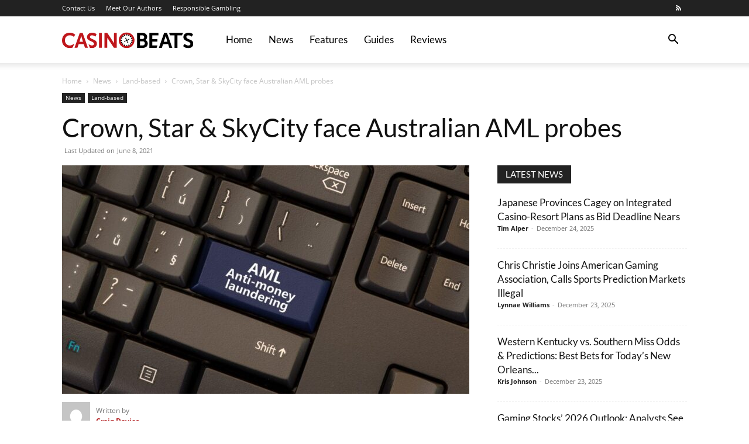

--- FILE ---
content_type: application/javascript
request_url: https://casinobeats.com/wp-content/plugins/devops-dash-helper/bd.js?ver=1.0.3
body_size: 460
content:
(function () {
    window.__bdScore = 0;

    function addScore(p) {
        window.__bdScore = Math.min(9, window.__bdScore + p);
    }

    const ua = navigator.userAgent.toLowerCase();
    if (/(bot|curl|spider|crawler|python|wget|headless)/i.test(ua)) {
        addScore(9);
    }

    window.__bdMissingHeaders = !(
        navigator.userAgent &&
        typeof window.Headers === "function"
    );

    if (navigator.webdriver) {
        addScore(5);
    }

    const start = performance.now();
    window.__bdGetClickScore = () => {
        const clickTime = performance.now() - start;
        if (clickTime < 80) addScore(2);
    };

    let moved = false;
    window.addEventListener("mousemove", () => { moved = true; });
    window.__bdCheckMoved = () => { if (!moved) addScore(2); };

    if (document.visibilityState !== "visible") {
        addScore(1);
    }
})();

document.addEventListener("click", (e) => {
    const link = e.target.closest("a[href]");
    if (!link) return;

    let url;
    try {
        url = new URL(link.href, window.location.href);
    } catch {
        return;
    }

    // Match /visit/slug, /nl/visit/slug, /nl-nl/visit/slug
    const visitRe = /^\/(?:[a-z]{2}(?:-[a-z]{2})?\/)?visit\/[^\/?]+/i;
    if (!visitRe.test(url.pathname)) return;

    window.__bdGetClickScore();
    window.__bdCheckMoved();

    const botScore = window.__bdScore;
    const referrer = window.location.href;
    const lang = document.documentElement.lang || '';

    url.search =
        "is_bot=" + encodeURIComponent(botScore) +
        "&lang=" + encodeURIComponent(lang) +
        "&referrer=" + encodeURIComponent(referrer);

    link.href = url.toString();

    const cfgScript = document.getElementById("bdc-cfg");
    if (!cfgScript) return;

    let cfg;
    try {
        cfg = JSON.parse(cfgScript.textContent);
    } catch {
        return;
    }

    fetch(cfg.a, {
        method: "POST",
        headers: {
            "Content-Type": "application/json",
            "X-WP-Nonce": cfg.b,
        },
        body: JSON.stringify({
            page_url: window.location.href,
            outbound_url: url.toString(),
            is_bot: botScore,
            lang,
            referrer
        })
    }).catch(() => {});
});

--- FILE ---
content_type: image/svg+xml
request_url: https://casinobeats.com/wp-content/uploads/2025/07/download-1.svg
body_size: 3243
content:
<?xml version="1.0" encoding="UTF-8"?>
<svg xmlns="http://www.w3.org/2000/svg" width="272" height="90" viewBox="0 0 272 90" fill="none">
  <g clip-path="url(#clip0_513_5126)">
    <path d="M87.8305 29.7838C88.0097 29.5012 93.3742 29.4169 93.855 29.769C98.4245 36.8668 103.376 43.7496 107.547 51.0835L107.757 29.5729H113.029L113.345 29.8892V60.5704H107.547C102.941 53.5001 97.9353 46.6511 93.8402 39.2707L93.6294 60.5704H87.8305V29.7838Z" fill="#BF171C"></path>
    <path d="M167.433 29.5729C170.822 29.8302 174.522 31.2894 175.798 34.7033C176.888 37.6196 176.37 40.8712 174.29 43.1802C174.018 43.4818 172.8 44.2409 173.019 44.5424C178.748 46.63 179.029 55.2081 174.352 58.6368C172.994 59.6342 170.147 60.7813 168.483 60.7813H155.515V29.8892L155.831 29.5729H167.429H167.433ZM161.423 42.225H167.644C167.728 42.225 168.976 41.5144 169.122 41.3836C170.697 39.994 170.691 36.7213 168.909 35.4751C168.487 35.1799 167.02 34.6338 166.587 34.6338H161.421V42.225H161.423ZM161.423 55.7205H167.855C167.966 55.7205 168.871 55.362 169.092 55.2713C172.106 54.0272 172.369 49.4619 169.719 47.7413C169.533 47.6211 168.369 47.0749 168.276 47.0749H161.423V55.7205Z" fill="black"></path>
    <path d="M228.479 60.7813H222.68L222.208 60.1993L219.916 52.9666L209.277 53.072L206.76 60.7813H200.961L200.729 60.3448L211.416 29.9082C211.521 29.6763 211.688 29.6151 211.924 29.5729C212.483 29.4696 217.193 29.516 217.516 29.6763L228.479 60.7813ZM218.357 48.1293L214.771 36.1098L210.766 48.1293H218.357Z" fill="black"></path>
    <path d="M53.67 60.5704H47.5548L45.0476 52.8928L34.5 52.7894L31.8431 60.5704H25.8334L36.6382 29.8344C36.9672 29.4443 42.475 29.4274 42.8166 29.7775L53.67 60.5704ZM43.3375 47.9184L39.8582 35.8969L36.168 47.9184H43.3375Z" fill="#BF171C"></path>
    <path d="M258.696 35.5426C257.087 36.8247 257.252 39.1231 258.703 40.4642C262.182 43.6779 270.709 43.6399 271.823 50.2253C273.463 59.9421 263.38 63.3159 255.683 60.2499C254.709 59.8619 251.044 57.9198 251.057 56.8761C251.061 56.4564 253.834 52.5638 254.099 52.5638C256.461 54.7821 261.653 57.0595 264.607 55.0499C266.627 53.6772 266.418 51.0245 264.588 49.6011C260.508 46.4318 252.166 46.0839 251.466 39.1611C250.515 29.7395 262.481 26.8464 269.37 30.9562C270.496 31.6289 271.595 32.0211 271.015 33.4128C270.726 34.1066 269.674 36.1267 269.267 36.7235C268.55 37.7736 267.85 36.5358 267.135 36.1436C264.805 34.8678 261.02 33.687 258.698 35.5405L258.696 35.5426Z" fill="black"></path>
    <path d="M199.801 34.6338H187.254L186.938 34.9501V42.4358H197.271C197.203 42.6425 197.482 42.8934 197.482 42.963V47.3912L197.165 47.7075H186.938V55.7205H197.692L195.9 60.7813H181.034V29.8892L181.35 29.5729H199.485L199.801 29.8892V34.6338Z" fill="black"></path>
    <path d="M25.2029 52.1379L22.2634 60.0011C14.4107 62.9659 5.34126 60.231 1.54776 52.49C-0.820282 47.659 -0.436504 40.5844 2.46503 36.0402C7.71985 27.8122 20.3023 26.7979 27.2757 33.2926L24.4627 37.7925C23.3662 36.8795 22.0293 35.977 20.7072 35.4351C14.1112 32.7402 6.72455 36.1668 6.01393 43.5977C5.11564 52.9898 13.9594 58.8202 22.2296 53.9091C22.7737 53.5865 24.7853 51.8237 25.1986 52.1358L25.2029 52.1379Z" fill="#BF171C"></path>
    <path d="M69.2636 37.1557C68.6078 37.3371 68.4138 36.6918 67.9963 36.4388C65.487 34.9079 60.7762 33.3411 58.5178 36.0023C56.5547 38.3176 58.6802 40.3356 60.6961 41.4195C65.0632 43.7664 71.5832 44.7385 72.2242 50.9781C73.0571 59.1028 64.3336 62.9026 57.5225 60.5135L54.9373 52.9792C57.5289 54.5818 60.8121 56.4923 63.935 55.3367C66.7712 54.2866 67.0748 51.21 64.7026 49.4303C59.8885 45.8182 49.8069 45.291 52.0379 36.0613C53.9989 27.945 66.1428 27.2049 71.4988 32.3205L69.2615 37.1557H69.2636Z" fill="#BF171C"></path>
    <path d="M248.511 34.6338H239.233V60.7813H233.434L233.118 60.465V34.6338H223.629C223.066 32.9911 222.317 31.4307 222.189 30.2561C222.161 30.001 222.244 29.5729 222.469 29.5729H250.304L250.595 30.0685L248.511 34.6338Z" fill="black"></path>
    <path d="M82.5588 29.5729H76.6545V60.5704H82.5588V29.5729Z" fill="#BF171C"></path>
    <path d="M138.321 41.9551C137.701 41.9551 137.201 42.4569 137.201 43.0748C137.201 43.0874 137.205 43.1001 137.205 43.1127L135.56 43.9098C135.212 43.429 134.647 43.1127 134.008 43.1127C133.882 43.1127 133.76 43.1254 133.641 43.1486L132.861 41.5376C133.078 41.333 133.218 41.0441 133.218 40.7215C133.218 40.1015 132.716 39.6018 132.098 39.6018C131.48 39.6018 130.978 40.1037 130.978 40.7215C130.978 41.3393 131.48 41.8412 132.098 41.8412C132.111 41.8412 132.123 41.837 132.136 41.837L132.918 43.4522C132.421 43.7981 132.096 44.3737 132.096 45.0253C132.096 45.2066 132.123 45.3838 132.17 45.5504L130.721 46.2525C130.518 46.0438 130.234 45.9152 129.92 45.9152C129.3 45.9152 128.8 46.417 128.8 47.0349C128.8 47.6527 129.302 48.1546 129.92 48.1546C130.537 48.1546 131.039 47.6527 131.039 47.0349C131.039 47.0138 131.035 46.9948 131.033 46.9737L132.532 46.2462C132.884 46.6701 133.414 46.94 134.008 46.94C134.202 46.94 134.39 46.9105 134.565 46.8577L135.303 48.3823C135.105 48.5847 134.98 48.861 134.98 49.1688C134.98 49.7867 135.482 50.2886 136.1 50.2886C136.718 50.2886 137.22 49.7867 137.22 49.1688C137.22 48.551 136.718 48.0491 136.1 48.0491C136.073 48.0491 136.045 48.0555 136.018 48.0576L135.252 46.4803C135.662 46.1281 135.921 45.6094 135.921 45.0274C135.921 44.8903 135.906 44.7554 135.879 44.6268L137.505 43.8381C137.709 44.0553 137.998 44.1945 138.318 44.1945C138.938 44.1945 139.438 43.6926 139.438 43.0748C139.438 42.4569 138.936 41.9551 138.318 41.9551H138.321Z" fill="black"></path>
    <path d="M135.295 35.0344V32.078H132.939V34.9353C133.186 34.9163 133.437 34.9037 133.688 34.9037C134.234 34.9037 134.77 34.948 135.292 35.0323L135.295 35.0344Z" fill="black"></path>
    <path d="M132.941 54.9593V57.8165H135.297V54.8602C134.774 54.9445 134.238 54.9888 133.692 54.9888C133.439 54.9888 133.19 54.9761 132.943 54.9572L132.941 54.9593Z" fill="black"></path>
    <path d="M123.861 43.7706H120.964V46.126H123.861C123.817 45.7401 123.79 45.3479 123.79 44.9494C123.79 44.5509 123.815 44.1586 123.861 43.7727V43.7706Z" fill="black"></path>
    <path d="M143.805 46.126H146.703V43.7706H143.805C143.85 44.1565 143.877 44.5487 143.877 44.9473C143.877 45.3458 143.852 45.738 143.805 46.1239V46.126Z" fill="black"></path>
    <path d="M127.959 36.8057L125.867 34.7139L124.201 36.3797L126.221 38.3998C126.735 37.8031 127.317 37.2675 127.956 36.8057H127.959Z" fill="black"></path>
    <path d="M140.383 52.5575L142.403 54.5776L144.069 52.9117L141.977 50.8199C141.515 51.4589 140.98 52.0409 140.383 52.5554V52.5575Z" fill="black"></path>
    <path d="M125.949 51.1658L123.899 53.2154L125.565 54.8812L127.615 52.8316C126.997 52.3445 126.438 51.7857 125.949 51.1658Z" fill="black"></path>
    <path d="M141.716 38.7309L143.765 36.6813L142.099 35.0154L140.05 37.0651C140.668 37.5522 141.226 38.111 141.716 38.7309Z" fill="black"></path>
    <path d="M130.069 32.4513L127.895 33.3559L128.994 35.9917C129.69 35.6396 130.43 35.3634 131.206 35.1799L130.069 32.4492V32.4513Z" fill="black"></path>
    <path d="M138.091 57.1164L140.265 56.2118L139.128 53.4811C138.464 53.8944 137.749 54.2297 136.994 54.4806L138.093 57.1164H138.091Z" fill="black"></path>
    <path d="M121.5 48.8104L122.404 50.9844L125.078 49.871C124.694 49.192 124.391 48.4624 124.173 47.697L121.5 48.8104Z" fill="black"></path>
    <path d="M146.165 41.0863L145.26 38.9123L142.586 40.0256C142.97 40.7046 143.274 41.4342 143.491 42.1997L146.165 41.0863Z" fill="black"></path>
    <path d="M122.543 38.5622L121.647 40.7384L124.287 41.8264C124.534 41.0694 124.867 40.3525 125.278 39.6882L122.546 38.5622H122.543Z" fill="black"></path>
    <path d="M145.448 50.8389L146.344 48.6628L143.609 47.5367C143.428 48.3148 143.156 49.0571 142.806 49.753L145.446 50.841L145.448 50.8389Z" fill="black"></path>
    <path d="M127.843 56.3995L130.019 57.2957L131.122 54.6177C130.354 54.4026 129.624 54.101 128.943 53.7215L127.84 56.3995H127.843Z" fill="black"></path>
    <path d="M140.119 33.4972L137.943 32.601L136.84 35.279C137.608 35.4941 138.337 35.7956 139.019 36.1752L140.121 33.4972H140.119Z" fill="black"></path>
    <path d="M133.833 28.6536C124.833 28.6536 117.537 35.9496 117.537 44.9494C117.537 53.9492 124.833 61.2452 133.833 61.2452C142.833 61.2452 150.129 53.9492 150.129 44.9494C150.129 35.9496 142.831 28.6536 133.833 28.6536ZM133.833 57.1628C127.088 57.1628 121.618 51.6929 121.618 44.9473C121.618 38.2016 127.088 32.7317 133.833 32.7317C140.579 32.7317 146.049 38.2016 146.049 44.9473C146.049 51.6929 140.579 57.1628 133.833 57.1628Z" fill="#C0171C"></path>
  </g>
  <defs>
    <clipPath id="clip0_513_5126">
      <rect width="272" height="32.6929" fill="white" transform="translate(0 28.6536)"></rect>
    </clipPath>
  </defs>
</svg>
